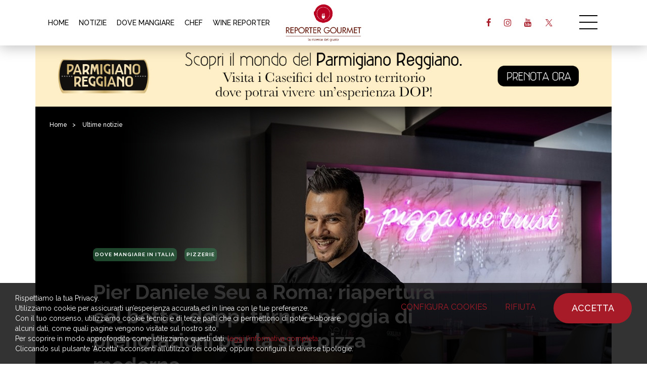

--- FILE ---
content_type: text/html; charset=UTF-8
request_url: https://reportergourmet.com/it/news/2395-pier-daniele-seu-a-roma-riapertura-col-botto-doppi-turni-e-pioggia-di-prenotazioni-per-la-sua-pizza-moderna
body_size: 16481
content:
<!doctype html>
<html>
<head>
<meta charset="utf-8">
<title>Pier Daniele Seu a Roma: riapertura col botto, doppi turni e pioggia di prenotazioni per la sua pizza moderna | Ultime notizie | Reporter Gourmet S.r.l.</title>
<meta name="description" content="La pizzeria Seu Pizza Illuminati è ripartita confermando l’asporto e puntando su più turni e la solita sinfonia di sapori" />
<meta name="keywords" content="" />
<meta name="robots" content="index, follow" />
<meta name="googlebot" content="index, follow" />
<meta name="author" content="Reporter Gourmet S.r.l." />
<meta name="generator" content="EKRA - WCS v.1.7.5" />
<meta name="language" content="it" />


<meta property="og:type" content="website" />
<meta property="og:title" content="Pier Daniele Seu a Roma: riapertura col botto, doppi turni e pioggia di prenotazioni per la sua pizza moderna | Ultime notizie" />
<meta property="og:description" content="La pizzeria Seu Pizza Illuminati è ripartita confermando l’asporto e puntando su più turni e la solita sinfonia di sapori" />
<meta property="og:url" content="https://reportergourmet.com/it/news/2395-pier-daniele-seu-a-roma-riapertura-col-botto-doppi-turni-e-pioggia-di-prenotazioni-per-la-sua-pizza-moderna" />
<meta property="og:image" content="https://reportergourmet.com/upload/news/2395/seu-pizzeria.jpg" />
<meta property="og:image:width" content="970" /> 
<meta property="og:image:height" content="656" />
<meta property="og:image:alt" content="Reporter Gourmet S.r.l." />

<meta name="twitter:card" content="summary">
<meta name="twitter:site" content="@" />
<meta name="twitter:creator" content="@">
<meta name="twitter:url" content="https://reportergourmet.com/it/news/2395-pier-daniele-seu-a-roma-riapertura-col-botto-doppi-turni-e-pioggia-di-prenotazioni-per-la-sua-pizza-moderna">
<meta name="twitter:image" content="https://reportergourmet.com/upload/news/2395/seu-pizzeria.jpg">
<meta name="twitter:title" content="Pier Daniele Seu a Roma: riapertura col botto, doppi turni e pioggia di prenotazioni per la sua pizza moderna | Ultime notizie">
<meta name="twitter:description" content="La pizzeria Seu Pizza Illuminati è ripartita confermando l’asporto e puntando su più turni e la solita sinfonia di sapori">

<meta name="viewport" content="width=device-width,initial-scale=1.0,minimum-scale=1.0,maximum-scale=1.0" />
<meta name="format-detection" content="telephone=no">
<meta http-equiv="imagetoolbar" content="no">
<meta name="SKYPE_TOOLBAR" content="SKYPE_TOOLBAR_PARSER_COMPATIBLE" />

<link rel="shortcut icon" href="/upload/azienda/logo_light/favicon.ico" type="image/x-icon" />


	<link rel="apple-touch-icon" href="/upload/azienda/logo_light/apple-touch-icon.png?r=27675200" />
			<link rel="apple-touch-icon" sizes="57x57" href="/upload/azienda/logo_light/apple-touch-icon-57x57.png?r=1077050" />
			<link rel="apple-touch-icon" sizes="72x72" href="/upload/azienda/logo_light/apple-touch-icon-72x72.png?r=15815207" />
			<link rel="apple-touch-icon" sizes="76x76" href="/upload/azienda/logo_light/apple-touch-icon-76x76.png?r=30248849" />
			<link rel="apple-touch-icon" sizes="114x114" href="/upload/azienda/logo_light/apple-touch-icon-114x114.png?r=59267062" />
			<link rel="apple-touch-icon" sizes="120x120" href="/upload/azienda/logo_light/apple-touch-icon-120x120.png?r=31695462" />
			<link rel="apple-touch-icon" sizes="144x144" href="/upload/azienda/logo_light/apple-touch-icon-144x144.png?r=51696207" />
			<link rel="apple-touch-icon" sizes="152x152" href="/upload/azienda/logo_light/apple-touch-icon-152x152.png?r=89688822" />
			<link rel="apple-touch-icon" sizes="180x180" href="/upload/azienda/logo_light/apple-touch-icon-180x180.png?r=87820685" />
<link rel="stylesheet" href="/css/bootstrap.min.css">
<link rel="stylesheet" href="/css/style.css?1769026078">
<link rel="stylesheet" href="/css/paragrafi.css?1769026078">
<link rel="stylesheet" href="https://cdnjs.cloudflare.com/ajax/libs/fancybox/3.3.4/jquery.fancybox.min.css">

<base href="https://reportergourmet.com/">
<link href="https://maxcdn.bootstrapcdn.com/font-awesome/4.7.0/css/font-awesome.min.css" rel="stylesheet" type="text/css" media="all" />
<link rel="stylesheet" href="/css/wcs.css">
<link rel="stylesheet" href="/css/cookies.css">
<link rel="stylesheet" href="/css/custom.css?1769026078">

<!-- Meta Pixel Code -->
<script>
!function(f,b,e,v,n,t,s)
{if(f.fbq)return;n=f.fbq=function(){n.callMethod?
n.callMethod.apply(n,arguments):n.queue.push(arguments)};
if(!f._fbq)f._fbq=n;n.push=n;n.loaded=!0;n.version='2.0';
n.queue=[];t=b.createElement(e);t.async=!0;
t.src=v;s=b.getElementsByTagName(e)[0];
s.parentNode.insertBefore(t,s)}(window, document,'script',
'https://connect.facebook.net/en_US/fbevents.js');

fbq('consent', 'grant');
fbq('init', '667452465329738');
fbq('track', 'PageView');
</script>
<noscript><img height="1" width="1" style="display:none"
src="https://www.facebook.com/tr?id=667452465329738&ev=PageView&noscript=1"
/></noscript>
<!-- End Meta Pixel Code -->



			<script>
			window.dataLayer = window.dataLayer || [];
			function gtag(){dataLayer.push(arguments);}

			gtag("consent", "default", {
				"analytics_storage": "denied", 
				"ad_storage": "denied", 
				wait_for_update: 1000
			});

			gtag("set", "ads_data_redaction", true);
			</script>
			
<!-- Google tag (gtag.js) -->
<script async src="https://www.googletagmanager.com/gtag/js?id=G-Q25XNNRLNB"></script>
<script>
  window.dataLayer = window.dataLayer || [];
  function gtag(){dataLayer.push(arguments);}
  gtag('js', new Date());

  gtag('config', 'G-Q25XNNRLNB', { client_storage: 'none', 'anonymize_ip': true });
</script>

			<script>
			function deleteCookie(name) {
				document.cookie = name + '=; Path=/; Domain=reportergourmet.com; Expires=Thu, 01 Jan 1970 00:00:01 GMT;';
			}
			
			function deleteAllCookies() {
				var cookies = document.cookie.split(";");
				for(var i=0; i < cookies.length; i++) {
					var equals = cookies[i].indexOf("=");
					var name = equals > -1 ? cookies[i].substr(0, equals) : cookies[i];
					
					deleteCookie(name);
				}
				
			}

			function consentGranted(ca, ct) {
				if (ca=="1") consensoCA="granted";
				else consensoCA="denied";

				if (ct=="1") consensoCT="granted";
				else consensoCT="denied";
				
				if (ct=="1") consensoFB="grant";
				else consensoFB="revoke";

				gtag("consent", "update", {
					"analytics_storage: ": consensoCA,
					"ad_storage": consensoCT
				});
			
						fbq("consent", consensoFB);
					
				if (ca=="0" || ct=="0") {
					deleteAllCookies();
				}
				
				location.reload();
			}
			</script>

	<script type="text/javascript" src="https://maps.googleapis.com/maps/api/js?sensor=false&amp;language=it&amp;libraries=places&amp;key=AIzaSyC4qyaGEgvTuICv5nc3p0_SN28dYY9WIA4"></script>
<script src="https://www.flashb.id/universal/9b59d531-b248-5293-8567-7e2ae16c0b06.js" async data-cfasync="false"></script>
<script type="text/javascript" data-cfasync="false">
  window._hbdbrk = window._hbdbrk || [];
</script>
<script type="text/javascript" src="https://ajax.googleapis.com/ajax/libs/jquery/2.2.0/jquery.min.js"></script>
<!-- tag per recaptcha enterprise -->
<link rel="preconnect" href="https://www.google.com">
<link rel="preconnect" href="https://www.gstatic.com" crossorigin>
</head>
<body>



		
			<header class="rg-header">
				<div class="container">
					
					<!-- menu voci secondarie - solo desktop -->
					
						<nav class="rg-header-horizontal-menu" aria-label=’secondary’>
							<ul>
							<li><a href="/it/"  title="Home">HOME</a></li>
							<li><a href="/it/news"  title="Notizie">NOTIZIE</a></li>
							<li><a href="/it/dove-mangiare-in-italia"  title="Dove Mangiare">DOVE MANGIARE</a></li>
							<li><a href="/it/chef"  title="Chef">CHEF</a></li>
							<li><a href="/it/wine-reporter"  title="Wine Reporter">WINE REPORTER</a></li>
							</ul>
						</nav>			
					<a href="/it/" class="rg-logo" title="Reporter Gourmet S.r.l."></a>

					<div class="rg-header-right">
					
						<!-- link social - solo desktop -->
						
								<ul class="rg-header-social">
												<li><a target="_blank" href="https://facebook.com/119075134842268" class="rg-facebook" title="facebook"><i class="fa fa-facebook" aria-hidden="true"></i></a></li>
												<li><a target="_blank" href="https://instagram.com/reporter_gourmet" class="rg-instagram" title="instagram"><i class="fa fa-instagram" aria-hidden="true"></i></a></li>
												<li><a target="_blank" href="https://www.youtube.com/@reportergourmet505" class="rg-youtube" title="youtube"><i class="fa fa-youtube" aria-hidden="true"></i></a></li>
												<li><a target="_blank" href="https://twitter.com/ReporterGourmet" class="rg-twitter" title="twitter"><i class="fa fa-twitter" aria-hidden="true"></i></a></li>
								</ul>						
						<a href="javascript:void(0);" class="icon-menu-desk" title=""></a>
					</div>
					<div class="clear"></div>
				</div>

				<div class="rg-header-menu-container">
					<a href="javascript:void(0);" class="icon-close-menu-desk" title=""></a>
					<nav class="rg-header-menu" aria-label=’primary’>
						
						<div class="rg-header-menu-search-container">
							<input autocomplete="off" type="text" value="" placeholder="CERCA">
							<a href="javascript:void(0);" class="rg-header-menu-search-icon" title="Cerca"></a>
						</div>
						
												
						<!-- menu voci primarie - desktop e mobile -->
						
							<ul>
								<li><a href="/it/"  title="Home">Home</a></li>
								<li><a href="/it/news"  title="Notizie">Notizie</a></li>
								<li><a href="/it/chef"  title="Chef">Chef</a></li>
								<li><a href="/it/ricette-degli-chef"  title="Ricette">Ricette</a></li>
								<li><a href="/it/dove-mangiare-in-italia"  title="Dove Mangiare">Dove Mangiare</a></li>
								<li><a href="/it/dove-dormire"  title="Dove Dormire">Dove Dormire</a></li>
								<li><a href="/it/prodotti-aziende"  title="Prodotti e Aziende">Prodotti e Aziende</a></li>
								<li><a href="/it/wine-reporter"  title="Wine Reporter">Wine Reporter</a></li>
								<li><a href="/it/maitre-sommelier"  title="Ma&icirc;tre &amp; Sommellier">Ma&icirc;tre e Sommellier</a></li>
								<li><a href="/it/vieni-in-italia-con-me"  title="Vieni in Italia con me">Vieni in Italia con me</a></li>
								<li><a href="/it/vieni-in-viaggio-con-me"  title="Vieni in Viaggio con me">Vieni in Viaggio con me</a></li>
								<li><a href="/it/media-gallery"  title="Media Gallery">Media Gallery</a></li>
								<li><a href="/it/videogallery"  title="Gourmet TV">Gourmet TV</a></li>
							</ul>						
						<!-- link social - solo mobile -->
						
							<div class="menu-social-mobile-container">
								<div class="menu-social-mobile">
									<a target="_blank" href="https://facebook.com/119075134842268" class="rg-facebook" title="facebook"><i class="fa fa-facebook" aria-hidden="true"></i></a>
									<a target="_blank" href="https://instagram.com/reporter_gourmet" class="rg-instagram" title="instagram"><i class="fa fa-instagram" aria-hidden="true"></i></a>
									<a target="_blank" href="https://www.youtube.com/@reportergourmet505" class="rg-youtube" title="youtube"><i class="fa fa-youtube" aria-hidden="true"></i></a>
									<a target="_blank" href="https://www.linkedin.com/company/reporter-gourmet/" class="rg-linkedin" title="linkedin"><i class="fa fa-linkedin" aria-hidden="true"></i></a>
									<a target="_blank" href="https://twitter.com/ReporterGourmet" class="rg-twitter" title="twitter"><i class="fa fa-twitter" aria-hidden="true"></i></a>
								</div>
							</div>						
						<!-- link libgua -->
						
							<div class="rg-lang">
									<a href="/it/news/2395-pier-daniele-seu-a-roma-riapertura-col-botto-doppi-turni-e-pioggia-di-prenotazioni-per-la-sua-pizza-moderna" class="rg-current-lang" title="Italiano">Italiano</a><span>|</span>
									<a href="/en/news/"  title="English">English</a>
								<div class="clear"></div>
							</div>						
					</nav>
				</div>

			</header>
		
		
				
		
			<div class="container banner-top-cms_news_2395 desk-banner topbannerhero" id_banner="269" id_campagna="41" id_template="3" template="Banner Hero Desktop" urlCorrelato="" tipologiaContenutoCorrelato="">
				<div class="row">
					<div class="col-md-12">
						<a class="banner-top" href="https://www.parmigianoreggiano.com/it/caseifici-prenota-una-visita" target="_blank" title="Parmigiano - Settembre 2025">
							
	<picture>
	<img loading="lazy" src="/upload/advertising/41/1512x160_2025-09-10_15-11-54.jpg" alt="1512x160 2025 09 10 15 11 54" title="1512x160 2025 09 10 15 11 54">
	</picture>
						</a>
					</div>
				</div>
			</div>
			<div class="container banner-top-cms_news_2395 mob-banner topbannerhero" id_banner="274" id_campagna="41" id_template="9" template="Banner Hero Mobile" urlCorrelato="" tipologiaContenutoCorrelato="">
				<div class="row">
					<div class="col-md-12">
						<a class="banner-top" href="https://www.parmigianoreggiano.com/it/caseifici-prenota-una-visita" target="_blank" title="Parmigiano - Settembre 2025">
							
	<picture>
	<img loading="lazy" src="/upload/advertising/41/970x250_2025-09-10_15-11-40_2025-09-10_15-13-35.jpg" alt="970x250 2025 09 10 15 11 40" title="970x250 2025 09 10 15 11 40">
	</picture>
						</a>
					</div>
				</div>
			</div>		
				
				
		<script>
		$(document).ready(function(){
			// scroll top - solo mobile
			$('.rg-btn-top').on("click",function(){
				$("html, body").animate({ scrollTop: 0 }, "slow");
				return false;
			});

			// open menu desktop
			$('.icon-menu-desk').on("click",function(){
				$('.rg-header-menu-container').addClass('show');
				$('html,body').addClass('fixed');
			});

			// close menu desktop
			$('.icon-close-menu-desk').on("click",function(){
				$('.rg-header-menu-container').removeClass('show');
				$('html,body').removeClass('fixed');
			});
			
							// carosello skin
				$('.slik-banner-skin').slick({
					arrows: false,
					slidesToShow: 1,
					infinite: false,
					dots: true,
					swipeToSlide: true,
					adaptiveHeight: false, 
					centerMode: false
				});
					});
		</script>
	<article itemscope itemtype="https://schema.org/Article">
	
				
			<div class="container container-hero-dettaglio-articolo">
				<div class="row">
					<div class="col-md-12">
						<div class="hero-dettaglio-articolo ">

							<div class="breadcrumbs">
	<p>
		<a href="/it/" title="Homepage | Reporter Gourmet S.r.l.">Home</a><span>></span> 
					
		
					<a href="/it/news" title="Ultime notizie">Ultime notizie</a><span>></span>		
			</p>	
</div>
							<div class="content">
								<div class="content-left">

									
												<a href="/it/news/cat-dove-mangiare-in-italia" class="tag notizie" title="Dove mangiare in Italia">Dove mangiare in Italia</a>
												<a href="/it/news/cat-pizzerie" class="tag notizie" title="Pizzerie">Pizzerie</a>									
									<header>
										<h1>Pier Daniele Seu a Roma: riapertura col botto, doppi turni e pioggia di prenotazioni per la sua pizza moderna</h1>
									</header>
									
																				<span class="p">di: </span>
											<address>
												<a href="/it/autori/47-luca-sessa" title="Luca Sessa">
													<strong>Luca Sessa</strong>
												</a>
											</address>
																				
																			<span> | </span>
																		
																			<time pubdate datetime="2020-06-10T00:00-00:00">10 Giugno 2020</time>
																		
									<div class="clear"></div>
									
									<div class="social-share">
										<p>Condividi:</p>
										
																				<a target="_blank" href="https://www.facebook.com/sharer/sharer.php?u=https://reportergourmet.com/it/news/2395-pier-daniele-seu-a-roma-riapertura-col-botto-doppi-turni-e-pioggia-di-prenotazioni-per-la-sua-pizza-moderna" class="facebook" title="Condividi Facebook"></a>
										<a target="_blank" href="https://twitter.com/intent/tweet?text=La pizzeria Seu Pizza Illuminati è ripartita confermando l’asporto e puntando su più turni e la solita sinfonia di sapori&url=https://reportergourmet.com/it/news/2395-pier-daniele-seu-a-roma-riapertura-col-botto-doppi-turni-e-pioggia-di-prenotazioni-per-la-sua-pizza-moderna" class="twitter" title="Condividi Twitter"></a>
										<div class="clear"></div>
									</div>
									
								</div>
							</div>

														
							<div class="picture-bg">
								
	<picture>
		<source media="(max-width: 767px)" srcset="/upload/news/2395/s_seu-pizzeria.jpg">
		<source media="(max-width: 1199px)" srcset="/upload/news/2395/t_seu-pizzeria.jpg">
	<img loading="lazy" src="/upload/news/2395/d_seu-pizzeria.jpg" alt="seu pizzeria" title="Seu pizzeria">
	</picture>								
								<div class="gradient-left"></div>
								<div class="gradient-bottom"></div>
							</div>
							
														
						</div>
					</div>
				</div>
			</div>
		
			
		<div class="article-content">
			
			<div class="container" style="" >
				<div class="container" style="">
					<div class="row">
						<div class="col-md-3"></div>
						<div class="col-md-6">
							<div class="blk-txt">
							 
							 
							<div class="colonna-1"><h2><i>La pizzeria Seu Pizza Illuminati è ripartita confermando l’asporto e puntando su più turni per l'elevato numero di prenotazioni, con la solita sinfonia di sapori.</i></h2></div> 
							</div>
							<div class="blk-txt">
							 
							 
							<div class="colonna-1"><h3>La Storia</h3><strong>Si può smettere d'aver paura? Probabilmente sì, a leggere i numeri.</strong> Sicuramente sì, a leggere il nostro stato d'animo. Occorre tornare nei luoghi del cuore e dello stare bene, dobbiamo respirare, ridere e sorridere, mangiare e ricominciare a progettare. Una esigenza comune per adulti e bambini, per chi ha vissuto le difficoltà emotive, logistiche e economiche scandite dall’emergenza e ora vuole riacquistare, un pezzo alla volta, la libertà che caratterizza la nostra quotidianità. Come fare questo? Tornando ad esempio a pranzare e cenare fuori casa, dopo mesi di impasti e ricerca affannosa del lievito, per apprezzare i piatti a cui siamo affezionati o le nuove idee nate e sviluppate nel periodo trascorso in casa da chef, pizzaioli e pasticceri.<br /><br /><img class="aligncenter size-full wp-image-175294" src="/upload/multimedia/1-ADL-5553.jpg" alt="" width="970" height="647" /> <img class="aligncenter size-full wp-image-175296" src="/upload/multimedia/2-ADL-2440.jpg" alt="" width="970" height="647" /><br /><strong>Nel mio caso normalità fa rima con pizza, e pizza con Seu Pizza Illuminati.</strong> Il locale di Pier Daniele Seu e di sua moglie Valeria Zuppardo è divenuto in un paio d’anni il riferimento per chi ama impasti di qualità e un interessante lavoro di ricerca che permette di affiancare ai sapori classici alcune moderne ed intriganti soluzioni gastronomiche. Dopo la chiusura forzata Seu è tornato, con tanto di mascherina brandizzata (nel suo stile) e meno tavoli ma non meno clienti, che affollano i due turni ora previsti e contraddistinti dalle norme di sicurezza del caso.<br /><br /><img class="aligncenter size-full wp-image-175298" src="/upload/multimedia/3-1160492-1882917028535771-4142575602865537024-n.jpg" alt="" width="970" height="695" /> <img class="aligncenter size-full wp-image-175300" src="/upload/multimedia/4Cattura-copia.jpg" alt="" width="970" height="583" /><br />La giovane coppia, protagonista di un interessante percorso professionale partito dal Mercato Centrale e giunto (per ora) fino a Dubai, ha riacceso le luci della propria ammiraglia per riportare il sorriso sul volto degli affezionati clienti. <strong>Una riapertura di cui gli amanti della pizza sentivano l’esigenza</strong>, per tornare a gustare la pizza “moderna” di Seu, una tipologia in grande sviluppo negli ultimi anni, non solo nella capitale, e che riscuote sempre maggiori consensi negli appassionati e negli addetti ai lavori. Dovendo tener conto delle nuove disposizioni in fatto di sicurezza, poteva esserci il pericolo di imbattersi in un locale stravolto, ma la mia prima visita dopo la quarantena mi ha permesso di riscontrare con grande sollievo che ogni cosa era dove l’avevo lasciata: i profumi, i sorrisi, la convivialità.<br/><br/><h3>La Pizzeria</h3>Cambiare senza snaturare, seguire regole e disposizioni senza perdere la capacità di saper accogliere: <strong>gli accorgimenti apportati in sala per la riapertura sono evidenti</strong>, dal termo scanner all’entrata al distanziamento tra i tavoli che regalano spazi inusuali in un locale caratterizzato sin dalla sua inaugurazione dal piacevole affollamento di clienti. Il menu è plastificato, i camerieri hanno guanti e mascherina ma riescono a far percepire i loro sorrisi, la disponibilità e la cura sono le solite. Liberarsi dei timori è facile perché l’armonia, uno dei punti di forza del team di Pier Daniele e Valeria, consente di rendere piacevole anche un ambiente indubbiamente diverso per chi lo conosceva da tempo.<br /><br /><img class="aligncenter size-full wp-image-175302" src="/upload/multimedia/5-Seu-Pizza-Illuminati.jpg" alt="" width="970" height="647" /> <img class="aligncenter size-full wp-image-175304" src="/upload/multimedia/6-1_2023-05-03_22-24-06.jpg" alt="" width="970" height="637" /><br /><strong>I ritmi al forno sono sempre gli stessi</strong>, perché anche se il servizio su turni ha spalmato i clienti in un intervallo di tempo più ampio, l’asporto, introdotto nel periodo della quarantena e ora confermato dopo il successo certificato dai numeri, rende continua la produzione di pizze, al solito cotte in forno ed in molti casi terminate al pass con gli ingredienti preparati in cucina da Seu. Il locale è vivo, i clienti affezionati e i nuovi “curiosi” hanno tempestato di chiamate sin dal primo giorno di riapertura, una ulteriore conferma della validità del lavoro svolto prima del periodo dell’emergenza. Il ritorno ad una vivace normalità atteso da tutto lo staff e da chi apprezza la pizza di Pier Daniele Seu.<br/><br/><h3>I Piatti</h3><strong>Il mio rapporto con le pizzerie in età adolescenziale era caratterizzato da un pasto consumo in rapidità</strong> e quasi sempre uguale nella sua struttura: fritto, pizza e bibita. Le moderne pizzerie hanno modificato le nostre abitudini e ora in molti locali di concezione moderna la cena è per certi versi comparabile all’esperienza gastronomica in un ristorante. Ma la netto di questa evoluzione, ho conservato un punto fermo: la scelta dei piatti. Parto sempre dai fritti, e <strong>da Seu Pizza Illuminati l’offerta cambia spesso grazie alla continua ricerca di nuovi sapori</strong>. Questa volta ho optato per un Supplì classico, ottimo per la qualità della frittura, per l’umidità interna e per il sapore nel suo complesso e un Lingotto con carciofo alla romana, un vero e proprio confetto dal cuore inebriante.<br /><br /> <img class="wp-image-175306 size-large" src="/upload/multimedia/7-Assoluto-di-cipolla-683x1024.jpg" alt="" width="683" height="1024" /> <div class="didascalia">Assoluto di cipolla</div><br/><br /><br /> <img class="wp-image-175308 size-large" src="/upload/multimedia/8-Come-una-crespella-683x1024.jpg" alt="" width="683" height="1024" /> <div class="didascalia">Come una crespella</div><br/><br /><br /><strong>La carta delle pizze è quasi sempre suddivisa in categorie: le classiche, le classiche di Seu e le stagionali.</strong> Tante proposte nuove meritavano uno sforzo da parte di palato e stomaco e quindi deciso di iniziare un vero e proprio percorso gustativo con la Pollo e peperoni, il cui nome promette angoli da smussare e piacevole rozzezza, e invece conquista per l'inaspettata eleganza. In particolare sorprende la parte aromatica e olfattiva dei peperoni, in tuffo nell’estate. Si prosegue con l’Assoluto di Melenzana, una sorta di umami della felicità, un concentrato di sapore davvero incredibile per equilibrio e intensità.<br /><br /> <img class="wp-image-175310 size-large" src="/upload/multimedia/9-Origini-683x1024.jpg" alt="" width="683" height="1024" /> <div class="didascalia">Origini</div><br/><br /><br /> <img class="wp-image-175312 size-large" src="/upload/multimedia/10-Assoluto-di-carciofi-683x1024.jpg" alt="" width="683" height="1024" /> <div class="didascalia">Assoluto di carciofi</div><br/><br /><br />Si arriva quindi ai “giochi”, alla ricerca di nuove soluzioni, una costante di Pier Daniele: prima l’Innominata, una versione gourmet per portare in tavola la kriptonite d'ogni pizzaiolo (l'ananas) attraverso l’utilizzo della tecnica, un esperimento a mio avviso riuscito; quindi la Pescarita, un gioco di prestigio che trasforma la pesca in altro grazie alla fermentazione. In questo caso probabilmente serve bilanciare un po’ l’acidità ma parliamo di una pizza da provare.<br /><br /> <img class="wp-image-175316 size-large" src="/upload/multimedia/11-Puntarelle-e-Alici-683x1024.jpg" alt="" width="683" height="1024" /> <div class="didascalia">Puntarelle e Alici</div><br/><br /><br /> <img class="wp-image-175314 size-large" src="/upload/multimedia/11-Pizza-dolce-Raffaello-683x1024.jpg" alt="" width="683" height="1024" /> <div class="didascalia">Pizza dolce Raffaello</div><br/><br /><br />La chiusura è affidata ad un marchio di fabbrica di Seu, la pizza dolce: questa volta opto per la Fior di Fragola, farcita con un riuscito connubio di sapore tra le fragole in osmosi e la crema di ricotta, il tutto completato da un velo di zucchero che diviene caramello grazie alla cottura in forno e far venir voglia di finirla tutta, da solo.<br/><br/><h3>Indirizzo</h3>Pizzeria Seu Illuminati<br /><br />Via Angelo Bargoni, 10 - 18, 00153 Roma RM<br /><br />Tel. +39 <a href="https://www.google.com/search?q=pizzeria+seu+illuminati&oq=pizzeri&aqs=chrome.0.69i59j69i57j0l3j69i60l2j69i61.993j0j7&sourceid=chrome&ie=UTF-8">06 588 3384</a><br /><br /><a href="https://seu-pizza-illuminati.business.site/" target="_blank" rel="noopener">Il sito web</a><br/><br/></div> 
							</div></div>
						<div class="col-md-3"></div>
					</div>
				</div>
			</div>		</div>
		
		
			<script>
			$( "article" ).each(function(){
				var index = $(this);
				var indexChildren = index.find(".article-content .blk-txt").first();
				//alert(index.find( ".desk-banner" ).length);
				if(index.find( ".desk-banner" ).length == 0)
					$('<div class="banner banner1-cms_news_2395 desk-banner" id_banner="285" id_campagna="44" id_template="4" template="Banner Paragrafi Top Desktop" urlCorrelato="" tipologiaContenutoCorrelato=""> <a href="https://www.mediagourmet.it/" target="_blank" title="MG - Gif Animata"> <picture> <img loading="lazy" src="/upload/advertising/44/MG-Banner-970x250.gif" alt="MG Banner 970x250" title="MG Banner 970x250"> </picture> </a> </div>').insertAfter( indexChildren );
			})
			
			</script>
			<script>
			$( "article" ).each(function(){
				var index = $(this);
				var indexChildren = index.find(".article-content .blk-txt").first();
				//alert(index.find( ".mob-banner" ).length);
				if(index.find( ".mob-banner" ).length == 0)
					$('<div class="banner banner1-cms_news_2395 mob-banner" id_banner="284" id_campagna="44" id_template="10" template="Banner Paragrafi Top Mobile" urlCorrelato="" tipologiaContenutoCorrelato=""> <a href="https://www.mediagourmet.it/" target="_blank" title="MG - Gif Animata"> <picture> <img loading="lazy" src="/upload/advertising/44/MG-Banner-300x250.gif" alt="MG Banner 300x250" title="MG Banner 300x250"> </picture> </a> </div>').insertAfter( indexChildren );
			})
			
			</script>	
	</article>
	
	
			<div class="container">
				<div class="row">
					<div class="col-md-3"></div>
					<div class="col-md-6">
						<div class="banner banner2cms_news_2395 desk-banner " id_banner="282" id_campagna="44" id_template="5" template="Banner Paragrafi Bottom Desktop" urlCorrelato="" tipologiaContenutoCorrelato="">
							<a href="https://www.mediagourmet.it/" target="_blank" title="MG - Gif Animata">
								
	<picture>
	<img loading="lazy" src="/upload/advertising/44/MG-Banner-970x250_2025-10-06_21-46-51.gif" alt="MG Banner 970x250" title="MG Banner 970x250">
	</picture>
							</a>
						</div>
					</div>
					<div class="col-md-3"></div>
				</div>
			</div>
			<div class="container">
				<div class="row">
					<div class="col-md-3"></div>
					<div class="col-md-6">
						<div class="banner banner2cms_news_2395 mob-banner " id_banner="283" id_campagna="44" id_template="11" template="Banner Paragrafi Bottom Mobile" urlCorrelato="" tipologiaContenutoCorrelato="">
							<a href="https://www.mediagourmet.it/" target="_blank" title="MG - Gif Animata">
								
	<picture>
	<img loading="lazy" src="/upload/advertising/44/MG-Banner-300x100.gif" alt="MG Banner 300x100" title="MG Banner 300x100">
	</picture>
							</a>
						</div>
					</div>
					<div class="col-md-3"></div>
				</div>
			</div>
	
	<div class="full-container carosello-ultime-notizie ">

		<div class="blk-txt">
			<h2>Ultime notizie</h2>
			<a href="it/news" class="mostra-tutto" title="Ultime notizie">mostra tutto</a>
		</div>

		<div class="carosello-ultime-notizie-container">
			<ul class="slick-ultime-notizie">
			
							
					<li class="">
						<div class="carosello-content">
							<a href="/it/news/9664-cortile-spirito-santo-la-prima-stella-michelin-di-siracusa-il-talento-di-giuseppe-torrisi" class="carosello-immagine-container" title="Cortile Spirito Santo, la prima stella Michelin di Siracusa: il talento di Giuseppe Torrisi">
								<div class="carosello-immagine">
									
	<picture>
		<source media="(max-width: 767px)" srcset="/upload/news/9664/ultimi_s_cortile-spirito-santo-4.jpg">
		<source media="(max-width: 1199px)" srcset="/upload/news/9664/ultimi_t_cortile-spirito-santo-4.jpg">
	<img loading="lazy" src="/upload/news/9664/ultimi_d_cortile-spirito-santo-4.jpg" alt="cortile spirito santo 4" title="Cortile spirito santo 4">
	</picture>								</div>
							</a>
							<div class="carosello-contenuti-container">
																	<a href="/it/news/cat-ristoranti-di-tendenza" class="tag ultime-notizie" title="Ristoranti di tendenza">Ristoranti di tendenza</a>
																			
																	<div class="data">
										<p>
										21 Gennaio 2026										</p>
									</div>
													
								<div class="titolo">
									<h3>
									<a href="/it/news/9664-cortile-spirito-santo-la-prima-stella-michelin-di-siracusa-il-talento-di-giuseppe-torrisi" title="Cortile Spirito Santo, la prima stella Michelin di Siracusa: il talento di Giuseppe Torrisi">
									Cortile Spirito Santo, la prima stella Michelin di Siracusa: il talento di Giuseppe Torrisi									</a>
									</h3>
								</div>
								
							</div>
						</div>
						
						<a href="/it/news/9664-cortile-spirito-santo-la-prima-stella-michelin-di-siracusa-il-talento-di-giuseppe-torrisi" class="more" title="Cortile Spirito Santo, la prima stella Michelin di Siracusa: il talento di Giuseppe Torrisi">leggi</a>
						
					</li>
				
							
					<li class="">
						<div class="carosello-content">
							<a href="/it/news/9662-la-nuova-sfida-di-attimi-by-odd-a-bologna-solo-4-coperti-solo-a-cena-e-con-un-solo-menu" class="carosello-immagine-container" title="La nuova sfida di Attimi by ODD a Bologna: solo 4 coperti, solo a cena e con un solo menu">
								<div class="carosello-immagine">
									
	<picture>
		<source media="(max-width: 767px)" srcset="/upload/news/9662/ultimi_s_chef-s-table.jpg">
		<source media="(max-width: 1199px)" srcset="/upload/news/9662/ultimi_t_chef-s-table.jpg">
	<img loading="lazy" src="/upload/news/9662/ultimi_d_chef-s-table.jpg" alt="chef s table" title="Chef s table">
	</picture>								</div>
							</a>
							<div class="carosello-contenuti-container">
																	<a href="/it/news/cat-ristoranti-di-tendenza" class="tag ultime-notizie" title="Ristoranti di tendenza">Ristoranti di tendenza</a>
																			
																	<div class="data">
										<p>
										20 Gennaio 2026										</p>
									</div>
													
								<div class="titolo">
									<h3>
									<a href="/it/news/9662-la-nuova-sfida-di-attimi-by-odd-a-bologna-solo-4-coperti-solo-a-cena-e-con-un-solo-menu" title="La nuova sfida di Attimi by ODD a Bologna: solo 4 coperti, solo a cena e con un solo menu">
									La nuova sfida di Attimi by ODD a Bologna: solo 4 coperti, solo a cena e con un solo menu									</a>
									</h3>
								</div>
								
							</div>
						</div>
						
						<a href="/it/news/9662-la-nuova-sfida-di-attimi-by-odd-a-bologna-solo-4-coperti-solo-a-cena-e-con-un-solo-menu" class="more" title="La nuova sfida di Attimi by ODD a Bologna: solo 4 coperti, solo a cena e con un solo menu">leggi</a>
						
					</li>
				
							
					<li class="">
						<div class="carosello-content">
							<a href="/it/news/9661-osteria-della-pista-da-locanda-del-1875-ad-albergo-di-famiglia-fra-i-piu-antichi-in-lombardia" class="carosello-immagine-container" title="Osteria della Pista: da locanda del 1875 ad albergo di famiglia fra i pi&ugrave; antichi in Lombardia">
								<div class="carosello-immagine">
									
	<picture>
		<source media="(max-width: 767px)" srcset="/upload/news/9661/ultimi_s_osteria-della-pista-team-88.jpg">
		<source media="(max-width: 1199px)" srcset="/upload/news/9661/ultimi_t_osteria-della-pista-team-88.jpg">
	<img loading="lazy" src="/upload/news/9661/ultimi_d_osteria-della-pista-team-88.jpg" alt="osteria della pista team 88" title="Osteria della pista team 88">
	</picture>								</div>
							</a>
							<div class="carosello-contenuti-container">
																	<a href="/it/news/cat-hotel" class="tag ultime-notizie" title="Hotel">Hotel</a>
																			
																	<div class="data">
										<p>
										20 Gennaio 2026										</p>
									</div>
													
								<div class="titolo">
									<h3>
									<a href="/it/news/9661-osteria-della-pista-da-locanda-del-1875-ad-albergo-di-famiglia-fra-i-piu-antichi-in-lombardia" title="Osteria della Pista: da locanda del 1875 ad albergo di famiglia fra i pi&ugrave; antichi in Lombardia">
									Osteria della Pista: da locanda del 1875 ad albergo di famiglia fra i pi&ugrave; antichi in Lombardia									</a>
									</h3>
								</div>
								
							</div>
						</div>
						
						<a href="/it/news/9661-osteria-della-pista-da-locanda-del-1875-ad-albergo-di-famiglia-fra-i-piu-antichi-in-lombardia" class="more" title="Osteria della Pista: da locanda del 1875 ad albergo di famiglia fra i pi&ugrave; antichi in Lombardia">leggi</a>
						
					</li>
				
							
					<li class="">
						<div class="carosello-content">
							<a href="/it/news/9660-il-noma-va-a-los-angeles-rene-redzepi-1500-dollari-di-menu-ma-cene-gratis-per-gli-under-25" class="carosello-immagine-container" title="Il Noma va a Los Angeles! Ren&eacute; Redzepi: &ldquo;1500 dollari di menu, ma cene gratis per gli under 25&rdquo;">
								<div class="carosello-immagine">
									
	<picture>
		<source media="(max-width: 767px)" srcset="/upload/news/9660/ultimi_s_copertina-noma-la.jpg">
		<source media="(max-width: 1199px)" srcset="/upload/news/9660/ultimi_t_copertina-noma-la.jpg">
	<img loading="lazy" src="/upload/news/9660/ultimi_d_copertina-noma-la.jpg" alt="copertina noma la" title="Copertina noma la">
	</picture>								</div>
							</a>
							<div class="carosello-contenuti-container">
																	<a href="/it/news/cat-attualit&agrave;-enogastronomica" class="tag ultime-notizie" title="Attualit&agrave; enogastronomica">Attualit&agrave; enogastronomica</a>
																			
																	<div class="data">
										<p>
										20 Gennaio 2026										</p>
									</div>
													
								<div class="titolo">
									<h3>
									<a href="/it/news/9660-il-noma-va-a-los-angeles-rene-redzepi-1500-dollari-di-menu-ma-cene-gratis-per-gli-under-25" title="Il Noma va a Los Angeles! Ren&eacute; Redzepi: &ldquo;1500 dollari di menu, ma cene gratis per gli under 25&rdquo;">
									Il Noma va a Los Angeles! Ren&eacute; Redzepi: &ldquo;1500 dollari di menu, ma cene gratis per gli under 25&rdquo;									</a>
									</h3>
								</div>
								
							</div>
						</div>
						
						<a href="/it/news/9660-il-noma-va-a-los-angeles-rene-redzepi-1500-dollari-di-menu-ma-cene-gratis-per-gli-under-25" class="more" title="Il Noma va a Los Angeles! Ren&eacute; Redzepi: &ldquo;1500 dollari di menu, ma cene gratis per gli under 25&rdquo;">leggi</a>
						
					</li>
				
							
					<li class="">
						<div class="carosello-content">
							<a href="/it/news/9658-periko-ortega-dal-forno-del-nonno-a-chef-stellato-a-45-anni-la-mia-svolta" class="carosello-immagine-container" title="Periko Ortega, dal forno del nonno a chef stellato a 45 anni: &ldquo;La mia svolta&rdquo;">
								<div class="carosello-immagine">
									
	<picture>
		<source media="(max-width: 767px)" srcset="/upload/news/9658/ultimi_s_periko-ortega.jpg">
		<source media="(max-width: 1199px)" srcset="/upload/news/9658/ultimi_t_periko-ortega.jpg">
	<img loading="lazy" src="/upload/news/9658/ultimi_d_periko-ortega.jpg" alt="periko ortega" title="Periko ortega">
	</picture>								</div>
							</a>
							<div class="carosello-contenuti-container">
																	<a href="/it/news/cat-trendy-restaurants" class="tag ultime-notizie" title="Trendy Restaurants">Trendy Restaurants</a>
																			
																	<div class="data">
										<p>
										19 Gennaio 2026										</p>
									</div>
													
								<div class="titolo">
									<h3>
									<a href="/it/news/9658-periko-ortega-dal-forno-del-nonno-a-chef-stellato-a-45-anni-la-mia-svolta" title="Periko Ortega, dal forno del nonno a chef stellato a 45 anni: &ldquo;La mia svolta&rdquo;">
									Periko Ortega, dal forno del nonno a chef stellato a 45 anni: &ldquo;La mia svolta&rdquo;									</a>
									</h3>
								</div>
								
							</div>
						</div>
						
						<a href="/it/news/9658-periko-ortega-dal-forno-del-nonno-a-chef-stellato-a-45-anni-la-mia-svolta" class="more" title="Periko Ortega, dal forno del nonno a chef stellato a 45 anni: &ldquo;La mia svolta&rdquo;">leggi</a>
						
					</li>
				
							
					<li class="">
						<div class="carosello-content">
							<a href="/it/news/9657-suzette-gresham-da-acquerello-chi-e-la-chef-fra-le-prime-bistellate-al-mondo" class="carosello-immagine-container" title="Suzette Gresham da Acquerello: chi &egrave; la chef fra le prime bistellate al mondo">
								<div class="carosello-immagine">
									
	<picture>
		<source media="(max-width: 767px)" srcset="/upload/news/9657/ultimi_s_SUZETT1.jpg">
		<source media="(max-width: 1199px)" srcset="/upload/news/9657/ultimi_t_SUZETT1.jpg">
	<img loading="lazy" src="/upload/news/9657/ultimi_d_SUZETT1.jpg" alt="SUZETT1" title="SUZETT1">
	</picture>								</div>
							</a>
							<div class="carosello-contenuti-container">
																	<a href="/it/news/cat-world-top" class="tag ultime-notizie" title="World top">World top</a>
																			
																	<div class="data">
										<p>
										19 Gennaio 2026										</p>
									</div>
													
								<div class="titolo">
									<h3>
									<a href="/it/news/9657-suzette-gresham-da-acquerello-chi-e-la-chef-fra-le-prime-bistellate-al-mondo" title="Suzette Gresham da Acquerello: chi &egrave; la chef fra le prime bistellate al mondo">
									Suzette Gresham da Acquerello: chi &egrave; la chef fra le prime bistellate al mondo									</a>
									</h3>
								</div>
								
							</div>
						</div>
						
						<a href="/it/news/9657-suzette-gresham-da-acquerello-chi-e-la-chef-fra-le-prime-bistellate-al-mondo" class="more" title="Suzette Gresham da Acquerello: chi &egrave; la chef fra le prime bistellate al mondo">leggi</a>
						
					</li>
				
							
					<li class="">
						<div class="carosello-content">
							<a href="/it/news/9655-ana-ro-non-penso-alla-fama-ma-a-cucinare-hia-franko-dove-il-fine-dining-smette-di-esibirsi" class="carosello-immagine-container" title="Ana Ro&scaron;: &ldquo;Non penso alla fama, ma a cucinare&rdquo;. Hi&scaron;a Franko, dove il fine dining smette di esibirsi">
								<div class="carosello-immagine">
									
	<picture>
		<source media="(max-width: 767px)" srcset="/upload/news/9655/ultimi_s_1000141415.jpg">
		<source media="(max-width: 1199px)" srcset="/upload/news/9655/ultimi_t_1000141415.jpg">
	<img loading="lazy" src="/upload/news/9655/ultimi_d_1000141415.jpg" alt="1000141415" title="1000141415">
	</picture>								</div>
							</a>
							<div class="carosello-contenuti-container">
																	<a href="/it/news/cat-world-top" class="tag ultime-notizie" title="World top">World top</a>
																			
																	<div class="data">
										<p>
										19 Gennaio 2026										</p>
									</div>
													
								<div class="titolo">
									<h3>
									<a href="/it/news/9655-ana-ro-non-penso-alla-fama-ma-a-cucinare-hia-franko-dove-il-fine-dining-smette-di-esibirsi" title="Ana Ro&scaron;: &ldquo;Non penso alla fama, ma a cucinare&rdquo;. Hi&scaron;a Franko, dove il fine dining smette di esibirsi">
									Ana Ro&scaron;: &ldquo;Non penso alla fama, ma a cucinare&rdquo;. Hi&scaron;a Franko, dove il fine dining smette di esibirsi									</a>
									</h3>
								</div>
								
							</div>
						</div>
						
						<a href="/it/news/9655-ana-ro-non-penso-alla-fama-ma-a-cucinare-hia-franko-dove-il-fine-dining-smette-di-esibirsi" class="more" title="Ana Ro&scaron;: &ldquo;Non penso alla fama, ma a cucinare&rdquo;. Hi&scaron;a Franko, dove il fine dining smette di esibirsi">leggi</a>
						
					</li>
				
							
					<li class="">
						<div class="carosello-content">
							<a href="/it/news/9663-ravioli-ripieni-di-sorprese-il-primo-goloso-e-creativo-con-la-patata-di-bologna-dop" class="carosello-immagine-container" title="Ravioli ripieni di sorprese: il primo goloso e creativo con La Patata di Bologna D.O.P.">
								<div class="carosello-immagine">
									
	<picture>
		<source media="(max-width: 767px)" srcset="/upload/news/9663/ultimi_s_Desktop-04012026.jpg">
		<source media="(max-width: 1199px)" srcset="/upload/news/9663/ultimi_t_Desktop-04012026.jpg">
	<img loading="lazy" src="/upload/news/9663/ultimi_d_Desktop-04012026.jpg" alt="Desktop 04012026" title="Desktop 04012026">
	</picture>								</div>
							</a>
							<div class="carosello-contenuti-container">
																	<a href="/it/news/cat-ricette-degli-chef" class="tag ultime-notizie" title="Ricette degli chef">Ricette degli chef</a>
																			
																	<div class="data">
										<p>
										18 Gennaio 2026										</p>
									</div>
													
								<div class="titolo">
									<h3>
									<a href="/it/news/9663-ravioli-ripieni-di-sorprese-il-primo-goloso-e-creativo-con-la-patata-di-bologna-dop" title="Ravioli ripieni di sorprese: il primo goloso e creativo con La Patata di Bologna D.O.P.">
									Ravioli ripieni di sorprese: il primo goloso e creativo con La Patata di Bologna D.O.P.									</a>
									</h3>
								</div>
								
							</div>
						</div>
						
						<a href="/it/news/9663-ravioli-ripieni-di-sorprese-il-primo-goloso-e-creativo-con-la-patata-di-bologna-dop" class="more" title="Ravioli ripieni di sorprese: il primo goloso e creativo con La Patata di Bologna D.O.P.">leggi</a>
						
					</li>
				
							
					<li class="">
						<div class="carosello-content">
							<a href="/it/news/9656-francia-il-ristorante-di-dior-manda-a-casa-il-top-chef-accusato-di-violenza-di-genere" class="carosello-immagine-container" title="Francia: il ristorante di Dior manda a casa il top chef accusato di violenza di genere">
								<div class="carosello-immagine">
									
	<picture>
		<source media="(max-width: 767px)" srcset="/upload/news/9656/ultimi_s_Christian-Dior-Jean-Imbert.jpg">
		<source media="(max-width: 1199px)" srcset="/upload/news/9656/ultimi_t_Christian-Dior-Jean-Imbert.jpg">
	<img loading="lazy" src="/upload/news/9656/ultimi_d_Christian-Dior-Jean-Imbert.jpg" alt="Christian Dior Jean Imbert" title="Christian Dior Jean Imbert">
	</picture>								</div>
							</a>
							<div class="carosello-contenuti-container">
																	<a href="/it/news/cat-attualit&agrave;-enogastronomica" class="tag ultime-notizie" title="Attualit&agrave; enogastronomica">Attualit&agrave; enogastronomica</a>
																			
																	<div class="data">
										<p>
										17 Gennaio 2026										</p>
									</div>
													
								<div class="titolo">
									<h3>
									<a href="/it/news/9656-francia-il-ristorante-di-dior-manda-a-casa-il-top-chef-accusato-di-violenza-di-genere" title="Francia: il ristorante di Dior manda a casa il top chef accusato di violenza di genere">
									Francia: il ristorante di Dior manda a casa il top chef accusato di violenza di genere									</a>
									</h3>
								</div>
								
							</div>
						</div>
						
						<a href="/it/news/9656-francia-il-ristorante-di-dior-manda-a-casa-il-top-chef-accusato-di-violenza-di-genere" class="more" title="Francia: il ristorante di Dior manda a casa il top chef accusato di violenza di genere">leggi</a>
						
					</li>
				
							
					<li class="">
						<div class="carosello-content">
							<a href="/it/news/9654-verso-milano-cortina-2026-lincontro-sulla-cultura-gastronomica-nello-sport" class="carosello-immagine-container" title="Verso Milano-Cortina 2026: l&rsquo;incontro sulla cultura gastronomica nello sport">
								<div class="carosello-immagine">
									
	<picture>
		<source media="(max-width: 767px)" srcset="/upload/news/9654/ultimi_s_Nuova-copertina-sito_2026-01-16_22-48-59.jpg">
		<source media="(max-width: 1199px)" srcset="/upload/news/9654/ultimi_t_Nuova-copertina-sito_2026-01-16_22-48-59.jpg">
	<img loading="lazy" src="/upload/news/9654/ultimi_d_Nuova-copertina-sito_2026-01-16_22-48-59.jpg" alt="Nuova copertina sito 2026 01 16 22 48 59" title="Nuova copertina sito 2026 01 16 22 48 59">
	</picture>								</div>
							</a>
							<div class="carosello-contenuti-container">
																	<a href="/it/news/cat-eventi" class="tag ultime-notizie" title="Eventi">Eventi</a>
																			
																	<div class="data">
										<p>
										17 Gennaio 2026										</p>
									</div>
													
								<div class="titolo">
									<h3>
									<a href="/it/news/9654-verso-milano-cortina-2026-lincontro-sulla-cultura-gastronomica-nello-sport" title="Verso Milano-Cortina 2026: l&rsquo;incontro sulla cultura gastronomica nello sport">
									Verso Milano-Cortina 2026: l&rsquo;incontro sulla cultura gastronomica nello sport									</a>
									</h3>
								</div>
								
							</div>
						</div>
						
						<a href="/it/news/9654-verso-milano-cortina-2026-lincontro-sulla-cultura-gastronomica-nello-sport" class="more" title="Verso Milano-Cortina 2026: l&rsquo;incontro sulla cultura gastronomica nello sport">leggi</a>
						
					</li>
				
				
			</ul>
		</div>
	</div>

	<script>
	$(document).ready(function(){
		// carosello ultime notizie
		$('.slick-ultime-notizie').slick({
			arrows: true,
			slidesToShow: 5,
			infinite: false,
			dots: false,
			swipeToSlide: true,
			adaptiveHeight: false, 
			centerMode: false,
			adaptiveHeight: false,
			responsive: [
				{
					breakpoint: 1200,
					settings: {
						slidesToShow: 4
					}
				},
				{
					breakpoint: 992,
					settings: {
						arrows: false,
						slidesToShow: 3
					}
				},
				{
					breakpoint: 768,
					settings: {
						arrows: false,
						slidesToShow: 2
					}
				},
				{
					breakpoint: 576,
					settings: {
						arrows: false,
						slidesToShow: 1
					}
				}
			]
		});
		// posizione dei pulsanti di navigazione desktop nel carosello ultime notizie
		function posizionaPulsanti(){
			var newTop = $('.carosello-immagine').height() - 31 + 'px !important;';
			$('.slick-ultime-notizie .slick-prev, .slick-ultime-notizie .slick-next').attr('style','top: ' + newTop);
		}
		posizionaPulsanti();

		$(window).resize(function(){
			posizionaPulsanti();
		});
	});
	</script>

		
	<script>
	/* spostato in footer
	$(document).ready(function(){
		function gradientHero(){
			//$(".picture-bg img").load(function(){
				$(".picture-bg .gradient-left").css({"left": ($(".picture-bg").width() - $(".picture-bg img").width()) - 2, "width": $(".picture-bg img").width() / 2});
				$(".picture-bg .gradient-bottom").css({"bottom": ($(".picture-bg").innerHeight() - $(".picture-bg img").height()) - 2, "height": $(".picture-bg img").height() / 2});
			//});
		};

		function resizeHero(){
			$('.picture-bg .gradient-left').css({'left': ($('.picture-bg').width() - $('.picture-bg img').width()) - 2, 'width': $('.picture-bg img').width() / 2});
			$('.picture-bg .gradient-bottom').css({'bottom': ($('.picture-bg').innerHeight() - $('.picture-bg img').height()) - 2, 'height': $('.picture-bg img').height() / 2});
		};

		window.addEventListener("load", event => {
			var image = $(".picture-bg img");
			var isLoaded = image.complete && image.naturalHeight !== 0;
			gradientHero();
		});
		
		$(window).resize(function(){
			// posizionaPulsanti();
			resizeHero();
		});
	});*/
	</script>
	
		
<div class="loader-correlation hide" id="loader-correlation1">
	<div class="loading-data">
		<div class="loading-text"></div>
	</div>
</div>


	<!-- cta rg experience -->
	<div class="container banner-rg-experience-home  pagina10">
		<div class="row">
			<div class="col-md-4">
	
				
		
	<div class="content-rg-experience-home onlymob">
		<h3>RG Experience</h3>
		<h4>Scopri l’esperienza<br>personalizzata di Reporter Gourmet</h4>
		<p class="coming-soon">- COMING SOON -</p>
		<div class="clear"></div>
	</div>
				
					
				<div class="box-iscrizione-newsletter">
					<p>Vuoi scoprire le ultime notizie e ricette dei più grandi chef e ristoranti al mondo?</p>
					<h3>Iscriviti alla newsletter</h3>
					<a href="javascript:void(0);" onclick="openModalNl('#iscrivitinl');" class="iscriviti" title="Iscriviti"><p>Iscriviti</p></a>
				</div>
			</div>
			<div class="col-md-8">
			
				
		
	<div class="content-rg-experience-home onlydesk">
		<h3>RG Experience</h3>
		<h4>Presto potrai scoprire l’esperienza<br>personalizzata di Reporter Gourmet</h4>
		<p class="coming-soon">- COMING SOON -</p>
		<div class="clear"></div>
	</div>
	

			</div>
		</div>
	</div>
	

	<div class="modal" id="iscrivitinl">
		<a href="javascript:void(0);" class="modal-close" title=""></a>

		<div class="scroll-container" id="bodyIscrivitNl">
			<!--iframe width="540" height="305" src="https://64f2b565.sibforms.com/serve/[base64]" frameborder="0" scrolling="auto" allowfullscreen style="display: block;margin-left: auto;margin-right: auto;max-width: 100%;"></iframe-->
		</div>
	</div>
	<div class="modal-mask"></div>
	

	<!-- footer desktop e mobile -->
	<div class="full-container rg-footer-container">
		<div class="container">
			<div class="row">
				<div class="col-md-12">
					<img src="/custom/reportergourmet/img/logo_reporter_gourmet-footer.png" class="logo-rg-footer" title="Logo Reporter Gourmet" alt="Logo Reporter Gourmet"/>
					<p class="testo-rg-footer">
						Editore - Reporter Gourmet S.r.l.<br>
						Sede legale ed amministrativa - Via Carloforte 60, 09123 Cagliari<br>
						Partita IVA / Codice Fiscale - 03406920920					</p>
					
					
						<ul class="social-rg-footer">
										<li><a target="_blank" href="https://facebook.com/119075134842268" class="rg-facebook" title="facebook"><i class="fa fa-facebook" aria-hidden="true"></i></a></li>
										<li><a target="_blank" href="https://instagram.com/reporter_gourmet" class="rg-instagram" title="instagram"><i class="fa fa-instagram" aria-hidden="true"></i></a></li>
										<li><a target="_blank" href="https://www.youtube.com/@reportergourmet505" class="rg-youtube" title="youtube"><i class="fa fa-youtube" aria-hidden="true"></i></a></li>
										<li><a target="_blank" href="https://www.linkedin.com/company/reporter-gourmet/" class="rg-linkedin" title="linkedin"><i class="fa fa-linkedin" aria-hidden="true"></i></a></li>
										<li><a target="_blank" href="https://twitter.com/ReporterGourmet" class="rg-twitter" title="twitter"><i class="fa fa-twitter" aria-hidden="true"></i></a></li>
						</ul>						
					
						<ul class="menu-rg-footer">
							<li><a href="https://www.mediagourmet.it" target="_blank"  title="Advertising">Advertising</a></li>
							<li><a href="/it/contatti"  title="Contatti">Contatti</a></li>
							<li><a href="/it/privacy-policy"  title="Privacy Policy">Privacy Policy</a></li>
							<li><a href="/it/cookies-policy"  title="Cookie Policy">Cookie Policy</a></li>
						</ul>				
				</div>
			</div>
		</div>
	</div>

	<!-- footer - solo mobile -->
	
		<div class="rg-footer-fixed">
			<div class="container-rg-footer-fixed">
				<a href="javascript:void(0);" class="rg-btn-top" title=""></a>
				<ul>
			<li><a href="/it/"  title="Home">Home</a></li>
			<li><a href="/it/news"  title="Notizie">NOTIZIE</a></li>
			<li><a href="/it/chef"  title="Chef">CHEF</a></li>
			<li><a href="/it/dove-mangiare-in-italia"  title="Dove Mangiare">DOVE MANGIARE</a></li>
				</ul>
			</div>
		</div>		<input type="hidden" id="idAggregatoreCorrelazione" value="2827">
		<input type="hidden" id="tipoContenutoCorrelazione" value="news">
		<input type="hidden" id="idLinguaCorrelazione" value="1">
		<input type="hidden" id="prefixLinguaCorrelazione" value="it/">
		<input type="hidden" id="id_regola_correlazione" value="0">
		<input type="hidden" id="idCorrelatoCorrente" value="0">

		<script type="text/javascript" src="/custom/reportergourmet/js/correlazioni.js"></script>
		<script>
			$(".picture-bg img").on("load", function(){
				loadGradientHeroBanner();
			})

			//per aggiornare i gradienti dei correlati
			$(document).on("ajaxStop", function() {
			  loadGradientHeroBanner();
			});

			function loadGradientHeroBanner(){
				gradientHero();
			}

			//modificata per renderla compatibile con i correlati
			function gradientHero(){

				$(".picture-bg .gradient-left").each(function(){
					//alert($(this).attr("style"));
					if($(this).attr("style") == undefined){
						$(this).css({"left": ($(this).parent().width() - $(this).parent().find("img").width()) - 2, "width": $(this).parent().find("img").width() / 2});
					}
				})

				$(".picture-bg .gradient-bottom").each(function(){
					if($(this).attr("style") == undefined){
						$(this).css({"bottom": ($(this).parent().innerHeight() - $(this).parent().find("img").height()) - 2, "height": $(this).parent().find("img").height() / 2});
					}
				})
			}

			function resizeHero(){
				$(".picture-bg .gradient-left").each(function(){
					$(this).css({"left": ($(this).parent().width() - $(this).parent().find("img").width()) - 2, "width": $(this).parent().find("img").width() / 2});
				})
				$(".picture-bg .gradient-bottom").each(function(){
					$(this).css({"bottom": ($(this).parent().innerHeight() - $(this).parent().find("img").height()) - 2, "height": $(this).parent().find("img").height() / 2});
				})
			};

			$(window).resize(function(){
				resizeHero();
			});
		</script>
	
	<script>
	$.fn.isInViewport = function() {
	  var elementTop = $(this).offset().top;
	  var elementBottom = elementTop + $(this).outerHeight();

	  var viewportTop = $(window).scrollTop();
	  var viewportBottom = viewportTop + $(window).height();

	  return elementBottom > viewportTop && elementTop < viewportBottom;
	};

	//tolgo il document ready così includo anche i banner dei correlati
	//modificato onclick per includere i banner dei correlati
	//$(document).ready(function(){
		//$(".desk-banner, .mob-banner").on("click", function(){
		$(document).on("click", ".desk-banner, .mob-banner", function(){
			var url="/custom/reportergourmet/controller.php?action=track_clicks_banner";
			var pars="id_banner="+$(this).attr("id_banner")+"&id_campagna="+$(this).attr("id_campagna")+"&id_template="+$(this).attr("id_template")+"&template="+$(this).attr("template")+"&urlCorrelato="+encodeURIComponent($(this).attr("urlCorrelato"))+"&tipologiaCorrelato="+encodeURIComponent($(this).attr("tipologiacontenutocorrelato"));
			$.ajax({type:"POST",url:url,data:pars,success:function(ResponseText){
			}});
		});
	//});

	</script>




	
<div id="full-filter"></div>

<div class="cookies-bar" style="">
	<div class="info-cookies-bar">
		<p>
	Rispettiamo la tua Privacy.<br/>
	Utilizziamo cookie per assicurarti un’esperienza accurata ed in linea con le tue preferenze.<br/>
	Con il tuo consenso, utilizziamo cookie tecnici e di terze parti che ci permettono di poter elaborare alcuni dati, come quali pagine vengono visitate sul nostro sito.<br/>
	Per scoprire in modo approfondito come utilizziamo questi dati, <a href="/it/cookies-policy" title="Cookie Policy di ReporterGourmet Srl">leggi l’informativa completa</a>.<br/>
	Cliccando sul pulsante ‘Accetta’ acconsenti all’utilizzo dei cookie, oppure configura le diverse tipologie.</p>
	</div>
	
	<div class="btns-cookies-bar">
		<a href="javascript:void(0);" class="btn-cookies-underline" id="open_modal_cookie" title="Configura cookies">Configura cookies</a>
		<a href="javascript:void(0);" class="btn-cookies-underline" id="cookies-denied" title="Rifiuta">Rifiuta</a>
	</div>
	<div class="btn-cookies-bar"><a href="javascript:void(0);" class="btn-cookies-accept" id="cookies-accept" title="Accetta">Accetta</a></div>
	<div class="clear"></div>
</div>
	

<div class="modal-cookies-container">
	<div class="modal-cookies-content">
		
		<div class="modal-cookies-header">
			<a href="javascript:void(0);" title="" class="close-modal-cookies" id="close-modal-cookie">x</a>
			<div class="title-modal-cookies-header">Centro preferenza privacy</div>
			<div class="clear"></div>
		</div>
		
		<ul class="cookies-tabs">
			<li class="tab">
				<input id="tab1" type="radio" name="tabs" checked="checked"/>
				<label for="tab1">Informazioni generali</label>
				<div class="content" id="tab-content1">
					<h3>Informazioni generali</h3>
					<p>
	Durante la navigazione, i siti Web ricevono informazioni tramite i cookie degli utenti.<br/>
	I cookie utilizzati permettono al sito di funzionare secondo le tue aspettative. In questo modo, potrai avere un’esperienza ottimale e personalizzata.<br/>
	In questa schermata potrai scegliere a quali cookie acconsentire, utilizzando il cursore “attivo/inattivo” presente in ogni sezione.<br/>
	Ti informiamo che il blocco di alcuni cookie potrebbe avere un impatto negativo sulla tua esperienza all’interno del nostro sito.<br/>
	Per maggiori informazioni consulta la pagina <a href="/it/cookies-policy" title="Cookie Policy di ReporterGourmet Srl">cookies policy</a>.<br/>
	Per rifiutare tutti i cookies non necessari clicca <a href="javascript:void(0);" id="modal-cookies-denied" title="Rifiuta tutti">qui</a>.</p>
				</div>
			</li>
			<li class="tab">
				<input id="tab2" type="radio" name="tabs"/>
				<label for="tab2">Cookies funzionali di navigazione</label>
				<div class="content" id="tab-content2">
					<div class="switch-container">
						<p><strong>Sempre attivo</strong></p>
					</div>
					<h3>Cookies funzionali di navigazione</h3>
					<p>
	Questi Cookie sono strettamente correlati alla navigazione all'interno del Sito e garantiscono la normale navigazione all'interno dello stesso.<br/>
	Consentono di mantenere traccia delle preferenze relative alla selezione della lingua o alla dimensione del carattere utilizzato, ma anche di preservare il login all’area riservata.<br/>
	Questi cookie sono anche utilizzati a fini statistici per migliorare il servizio e la fruibilità del Sito.</p>
				</div>
			</li>
			<li class="tab">
				<input id="tab3" type="radio" name="tabs"/>
				<label for="tab3">Cookie di analisi</label>
				<div class="content" id="tab-content3">
					<h3>Cookie di analisi</h3>
					<p>
	Si tratta di Cookie utilizzati esclusivamente per fini statistici, che raccolgono informazioni in forma aggregata ed anonima per analizzare le visite e il percorso di navigazione sul Sito da parte degli utenti.<br/>
	Consentono di monitorare l’utilizzo del sito Web, generare report e quindi ottimizzare le performance del sito.<br/>
	Rientrano in questa categoria i Cookie di Google Analytics.<br/></p>
					<div class="switch">
						<div class="switch-container">
							<input id="ca" type="checkbox" class="switch" >
						</div>
					</div>
				</div>
			</li>
			<!--li class="tab">
				<input id="tab4" type="radio" name="tabs"/>
				<label for="tab4">Cookie funzionali</label>
				<div class="content" id="tab-content4">
					<h3>Cookie funzionali</h3>
					<p>La nostra società utilizza inoltre cookie funzionali per registrare informazioni sulle scelte dell’utente e per consentire una personalizzazione del Sito; ad esempio, per ricordare la lingua utilizzata, l’area geografica prescelta. Questi cookie possono essere installati dalla nostra società o da Terze parti. In caso di disabilitazione di questi cookie, la qualità e l’esperienza di navigazione potrebbe non essere soddisfacente.</p>
					<div class="switch">
						<div class="switch-container">
							<input id="s4" type="checkbox" class="switch">
						</div>
					</div>
				</div>
			</li-->
			<li class="tab">
				<input id="tab5" type="radio" name="tabs"/>
				<label for="tab5">Cookie di targeting e pubblicità</label>
				<div class="content" id="tab-content5">
					<h3>Cookie di targeting e pubblicità</h3>
					<p>
	Si tratta, in questo caso, di Cookie indirizzati alla personalizzazione di messaggi promozionali e pubblicità in base alle preferenze degli utenti.<br/>
	Questi cookie permettono, inoltre, di misurare le prestazioni degli stessi annunci, oltre che verificare le diverse interazioni degli utenti con i suddetti.<br/>
	Sono gestiti da terze parti per migliorare l’esperienza sul web e sul nostro sito e fornire servizi personalizzati.<br/></p>
					<div class="switch">
						<div class="switch-container">
							<input id="ct" type="checkbox" class="switch" >
						</div>
					</div>
				</div>
			</li>
			<!--li class="tab">
				<input id="tab6" type="radio" name="tabs"/>
				<label for="tab6">Cookie dei social media</label>
				<div class="content" id="tab-content6">
					<h3>Cookie dei social media</h3>
					<p>Questi cookie sono installati da social media per consentire la condivisione dei contenuti del presente Sito. Essi sono in grado di monitorare la navigazione compiuta anche in altri siti e creano un profilo dell’utente sulla base dei suoi interessi. Ciò potrebbe avere un impatto sul contenuto e messaggi visualizzati sugli altri siti visitati. Se non si accettano questi cookie, non sarà possibile utilizzare o visualizzare questi strumenti di condivisione. Anche in questo caso, per l’installazione e l’uso di tali cookie occorre il consenso dell’utente.</p>
					<div class="switch">
						<div class="switch-container">
							<input id="s6" type="checkbox" class="switch">
						</div>
					</div>
				</div>
			</li-->
			<!--li class="tab">
				<input id="tab7" type="radio" name="tabs"/>
				<label for="tab7">Ulteriori informazioni</label>
				<div class="content" id="tab-content7">
					<h3>Ulteriori informazioni</h3>
					<p>Per maggiori informazioni consulta la pagna <a href="it/cookies-policy" title="Cookie Policy di ReporterGourmet Srl">cookies policy</a></p>
				</div>
			</li-->
		</ul>
		
		<div class="modal-cookies-footer">
			<ul class="btn-modal-cookies-footer">
				<li><a href="javascript:void(0);" id="modal-cookies-save" title="Salva le preferenze">Salva le preferenze</a></li>
				<li><a href="javascript:void(0);" id="modal-cookies-accept" title="Accetta tutti">Accetta tutti</a></li>
			</ul>
		</div>
	</div>
</div>

<script type="text/javascript" src="/js/jquery-ui-1.10.4.custom.min.js"></script>
<script type="text/javascript" src="https://cdnjs.cloudflare.com/ajax/libs/fancybox/3.3.4/jquery.fancybox.min.js"></script>
<script type="text/javascript" src="//cdn.jsdelivr.net/npm/slick-carousel@1.8.1/slick/slick.min.js"></script>
<script type="text/javascript" src="https://cdn.jsdelivr.net/npm/sweetalert2@7.33.1/dist/sweetalert2.all.min.js"></script>
<script type="text/javascript" src="/js/default.js?1769026078"></script>

<script type="text/javascript" src="/js/jquery.svginject.js"></script>
<script type="text/javascript" src="/js/site_svg.js"></script>
<!--script src="https://www.youtube-nocookie.com/iframe_api"></script-->
<script type="text/javascript" src="/admin/assets/js/md5.js"></script>
<script type="text/javascript">
	var idLinguaSito = 1;
</script>

						<script>
						$(document).ready(function(){
							$(".rg-header-menu-search-icon").click(function(){
								var searchKey = $(".rg-header-menu-search-container input").val();
								
								if (searchKey=="") {
									swal({
										title: "Devi inserire un termine di ricerca.",
										type: "warning",
										allowOutsideClick: true 
									}).then((result) => {
										
									});
									return false;
								} else {
									document.location.href="/it/ricerca?s="+encodeURIComponent(searchKey);
								}
							}); 

							$(".rg-header-menu-search-container input").keypress(function(event){
								if(event.keyCode == 13){
									var searchKey = $(this).val();
									
									if (searchKey=="") {
										swal({
											title: "Devi inserire un termine di ricerca.",
											type: "warning",
											allowOutsideClick: true 
										}).then((result) => {
											
										});
										return false;
									} else {
										document.location.href="/it/ricerca?s="+encodeURIComponent(searchKey);
									}
								}
							});
						});
						</script>
			<script>
			var objBanner3="";
			var checkBanner3=[];
			var objActiveColor3="";
			var activeColor3="";
			var urlCorrelato3 = "";
			var tipologiaContenutoCorrelato3 = "";
			
			objBanner3=".banner-top-cms_news_2395.desk-banner";
			objActiveColor3 = $(objBanner3).attr("id_campagna")+"_"+$(objBanner3).attr("id_template")+"-cms_news_2395";
			
			if ($(objBanner3).isInViewport()) {
				if (checkBanner3[objActiveColor3]) {
			
				} else {
					var url="/custom/reportergourmet/controller.php?action=track_impressions_banner";
					var pars="id_banner="+$(objBanner3).attr("id_banner")+"&id_campagna="+$(objBanner3).attr("id_campagna")+"&id_template="+$(objBanner3).attr("id_template")+"&template="+$(objBanner3).attr("template")+"&urlCorrelato="+encodeURIComponent(urlCorrelato3)+"&tipologiaCorrelato="+encodeURIComponent(tipologiaContenutoCorrelato3);
					$.ajax({type:"POST",url:url,data:pars,success:function(ResponseText){
					}});
					
					checkBanner3[objActiveColor3]=true;
				}
			}
			
			$(window).on("resize scroll", function() {
				$(objBanner3).each(function() {
					activeColor3 = $(this).attr("id_campagna")+"_"+$(this).attr("id_template")+"-cms_news_2395";
					if ($(this).isInViewport()) {
						if (checkBanner3[activeColor3] || checkBanner3[objActiveColor3]) {
			
						} else {
							var url="/custom/reportergourmet/controller.php?action=track_impressions_banner";
							var pars="id_banner="+$(objBanner3).attr("id_banner")+"&id_campagna="+$(objBanner3).attr("id_campagna")+"&id_template="+$(objBanner3).attr("id_template")+"&template="+$(objBanner3).attr("template")+"&urlCorrelato="+encodeURIComponent(urlCorrelato3)+"&tipologiaCorrelato="+encodeURIComponent(tipologiaContenutoCorrelato3);
							$.ajax({type:"POST",url:url,data:pars,success:function(ResponseText){
							}});
							
							checkBanner3[objActiveColor3]=true;
							checkBanner3[activeColor3]=true;
						}
					}
				});
			});
			</script>
			<script>
			var objBanner9="";
			var checkBanner9=[];
			var objActiveColor9="";
			var activeColor9="";
			var urlCorrelato9 = "";
			var tipologiaContenutoCorrelato9 = "";
			
			objBanner9=".banner-top-cms_news_2395.mob-banner";
			objActiveColor9 = $(objBanner9).attr("id_campagna")+"_"+$(objBanner9).attr("id_template")+"-cms_news_2395";
			
			if ($(objBanner9).isInViewport()) {
				if (checkBanner9[objActiveColor9]) {
			
				} else {
					var url="/custom/reportergourmet/controller.php?action=track_impressions_banner";
					var pars="id_banner="+$(objBanner9).attr("id_banner")+"&id_campagna="+$(objBanner9).attr("id_campagna")+"&id_template="+$(objBanner9).attr("id_template")+"&template="+$(objBanner9).attr("template")+"&urlCorrelato="+encodeURIComponent(urlCorrelato9)+"&tipologiaCorrelato="+encodeURIComponent(tipologiaContenutoCorrelato9);
					$.ajax({type:"POST",url:url,data:pars,success:function(ResponseText){
					}});
					
					checkBanner9[objActiveColor9]=true;
				}
			}
			
			$(window).on("resize scroll", function() {
				$(objBanner9).each(function() {
					activeColor9 = $(this).attr("id_campagna")+"_"+$(this).attr("id_template")+"-cms_news_2395";
					if ($(this).isInViewport()) {
						if (checkBanner9[activeColor9] || checkBanner9[objActiveColor9]) {
			
						} else {
							var url="/custom/reportergourmet/controller.php?action=track_impressions_banner";
							var pars="id_banner="+$(objBanner9).attr("id_banner")+"&id_campagna="+$(objBanner9).attr("id_campagna")+"&id_template="+$(objBanner9).attr("id_template")+"&template="+$(objBanner9).attr("template")+"&urlCorrelato="+encodeURIComponent(urlCorrelato9)+"&tipologiaCorrelato="+encodeURIComponent(tipologiaContenutoCorrelato9);
							$.ajax({type:"POST",url:url,data:pars,success:function(ResponseText){
							}});
							
							checkBanner9[objActiveColor9]=true;
							checkBanner9[activeColor9]=true;
						}
					}
				});
			});
			</script>
			<script>
			var objBanner4="";
			var checkBanner4=[];
			var objActiveColor4="";
			var activeColor4="";
			var urlCorrelato4 = "";
			var tipologiaContenutoCorrelato4 = "";
			
			objBanner4=".banner.banner1-cms_news_2395.desk-banner";
			objActiveColor4 = $(objBanner4).attr("id_campagna")+"_"+$(objBanner4).attr("id_template")+"-cms_news_2395";
			
			if ($(objBanner4).isInViewport()) {
				if (checkBanner4[objActiveColor4]) {
			
				} else {
					var url="/custom/reportergourmet/controller.php?action=track_impressions_banner";
					var pars="id_banner="+$(objBanner4).attr("id_banner")+"&id_campagna="+$(objBanner4).attr("id_campagna")+"&id_template="+$(objBanner4).attr("id_template")+"&template="+$(objBanner4).attr("template")+"&urlCorrelato="+encodeURIComponent(urlCorrelato4)+"&tipologiaCorrelato="+encodeURIComponent(tipologiaContenutoCorrelato4);
					$.ajax({type:"POST",url:url,data:pars,success:function(ResponseText){
					}});
					
					checkBanner4[objActiveColor4]=true;

				}
			}
			
			$(window).on("resize scroll", function() {
				$(objBanner4).each(function() {
					activeColor4 = $(this).attr("id_campagna")+"_"+$(this).attr("id_template")+"-cms_news_2395";
					if ($(this).isInViewport()) {
						if (checkBanner4[activeColor4] || checkBanner4[objActiveColor4]) {
			
						} else {
							var url="/custom/reportergourmet/controller.php?action=track_impressions_banner";
							var pars="id_banner="+$(objBanner4).attr("id_banner")+"&id_campagna="+$(objBanner4).attr("id_campagna")+"&id_template="+$(objBanner4).attr("id_template")+"&template="+$(objBanner4).attr("template")+"&urlCorrelato="+encodeURIComponent(urlCorrelato4)+"&tipologiaCorrelato="+encodeURIComponent(tipologiaContenutoCorrelato4);
							$.ajax({type:"POST",url:url,data:pars,success:function(ResponseText){
							}});
							
							checkBanner4[objActiveColor4]=true;
							checkBanner4[activeColor4]=true;
						}
					}
				});
			});
			</script>
			<script>
			var objBanner10="";
			var checkBanner10=[];
			var objActiveColor10="";
			var activeColor10="";
			var urlCorrelato10 = "";
			var tipologiaContenutoCorrelato10 = "";
			
			objBanner10=".banner.banner1-cms_news_2395.mob-banner";
			objActiveColor10 = $(objBanner10).attr("id_campagna")+"_"+$(objBanner10).attr("id_template")+"-cms_news_2395";
			
			if ($(objBanner10).isInViewport()) {
				if (checkBanner10[objActiveColor10]) {
			
				} else {
					var url="/custom/reportergourmet/controller.php?action=track_impressions_banner";
					var pars="id_banner="+$(objBanner10).attr("id_banner")+"&id_campagna="+$(objBanner10).attr("id_campagna")+"&id_template="+$(objBanner10).attr("id_template")+"&template="+$(objBanner10).attr("template")+"&urlCorrelato="+encodeURIComponent(urlCorrelato10)+"&tipologiaCorrelato="+encodeURIComponent(tipologiaContenutoCorrelato10);
					$.ajax({type:"POST",url:url,data:pars,success:function(ResponseText){
					}});
					
					checkBanner10[objActiveColor10]=true;

				}
			}
			
			$(window).on("resize scroll", function() {
				$(objBanner10).each(function() {
					activeColor10 = $(this).attr("id_campagna")+"_"+$(this).attr("id_template")+"-cms_news_2395";
					if ($(this).isInViewport()) {
						if (checkBanner10[activeColor10] || checkBanner10[objActiveColor10]) {
			
						} else {
							var url="/custom/reportergourmet/controller.php?action=track_impressions_banner";
							var pars="id_banner="+$(objBanner10).attr("id_banner")+"&id_campagna="+$(objBanner10).attr("id_campagna")+"&id_template="+$(objBanner10).attr("id_template")+"&template="+$(objBanner10).attr("template")+"&urlCorrelato="+encodeURIComponent(urlCorrelato10)+"&tipologiaCorrelato="+encodeURIComponent(tipologiaContenutoCorrelato10);
							$.ajax({type:"POST",url:url,data:pars,success:function(ResponseText){
							}});
							
							checkBanner10[objActiveColor10]=true;
							checkBanner10[activeColor10]=true;
						}
					}
				});
			});
			</script>
			<script>
			var objBanner5="";
			var checkBanner5=[];
			var objActiveColor5="";
			var activeColor5="";
			var urlCorrelato5 = "";
			var tipologiaContenutoCorrelato5 = "";
			
			objBanner5=".banner.banner2cms_news_2395.desk-banner";
			objActiveColor5 = $(objBanner5).attr("id_campagna")+"_"+$(objBanner5).attr("id_template")+"cms_news_2395";
			
			if ($(objBanner5).isInViewport()) {
				if (checkBanner5[objActiveColor5]) {
			
				} else {
					var url="/custom/reportergourmet/controller.php?action=track_impressions_banner";
					var pars="id_banner="+$(objBanner5).attr("id_banner")+"&id_campagna="+$(objBanner5).attr("id_campagna")+"&id_template="+$(objBanner5).attr("id_template")+"&template="+$(objBanner5).attr("template")+"&urlCorrelato="+encodeURIComponent(urlCorrelato5)+"&tipologiaCorrelato="+encodeURIComponent(tipologiaContenutoCorrelato5);
					$.ajax({type:"POST",url:url,data:pars,success:function(ResponseText){
					}});
					
					checkBanner5[objActiveColor5]=true;
					checkBanner5[activeColor5]=true;
				}
			}
			
			$(window).on("resize scroll", function() {
				$(objBanner5).each(function() {
					activeColor5 = $(this).attr("id_campagna")+"_"+$(this).attr("id_template")+"cms_news_2395";
					if ($(this).isInViewport()) {
						if (checkBanner5[activeColor5] || checkBanner5[objActiveColor5]) {
			
						} else {
							var url="/custom/reportergourmet/controller.php?action=track_impressions_banner";
							var pars="id_banner="+$(objBanner5).attr("id_banner")+"&id_campagna="+$(objBanner5).attr("id_campagna")+"&id_template="+$(objBanner5).attr("id_template")+"&template="+$(objBanner5).attr("template")+"&urlCorrelato="+encodeURIComponent(urlCorrelato5)+"&tipologiaCorrelato="+encodeURIComponent(tipologiaContenutoCorrelato5);
							$.ajax({type:"POST",url:url,data:pars,success:function(ResponseText){
							}});
							
							checkBanner5[objActiveColor5]=true;
							checkBanner5[activeColor5]=true;
						}
					}
				});
			});
			</script>
			<script>
			var objBanner11="";
			var checkBanner11=[];
			var objActiveColor11="";
			var activeColor11="";
			var urlCorrelato11 = "";
			var tipologiaContenutoCorrelato11 = "";
			
			objBanner11=".banner.banner2cms_news_2395.mob-banner";
			objActiveColor11 = $(objBanner11).attr("id_campagna")+"_"+$(objBanner11).attr("id_template")+"cms_news_2395";
			
			if ($(objBanner11).isInViewport()) {
				if (checkBanner11[objActiveColor11]) {
			
				} else {
					var url="/custom/reportergourmet/controller.php?action=track_impressions_banner";
					var pars="id_banner="+$(objBanner11).attr("id_banner")+"&id_campagna="+$(objBanner11).attr("id_campagna")+"&id_template="+$(objBanner11).attr("id_template")+"&template="+$(objBanner11).attr("template")+"&urlCorrelato="+encodeURIComponent(urlCorrelato11)+"&tipologiaCorrelato="+encodeURIComponent(tipologiaContenutoCorrelato11);
					$.ajax({type:"POST",url:url,data:pars,success:function(ResponseText){
					}});
					
					checkBanner11[objActiveColor11]=true;
					checkBanner11[activeColor11]=true;
				}
			}
			
			$(window).on("resize scroll", function() {
				$(objBanner11).each(function() {
					activeColor11 = $(this).attr("id_campagna")+"_"+$(this).attr("id_template")+"cms_news_2395";
					if ($(this).isInViewport()) {
						if (checkBanner11[activeColor11] || checkBanner11[objActiveColor11]) {
			
						} else {
							var url="/custom/reportergourmet/controller.php?action=track_impressions_banner";
							var pars="id_banner="+$(objBanner11).attr("id_banner")+"&id_campagna="+$(objBanner11).attr("id_campagna")+"&id_template="+$(objBanner11).attr("id_template")+"&template="+$(objBanner11).attr("template")+"&urlCorrelato="+encodeURIComponent(urlCorrelato11)+"&tipologiaCorrelato="+encodeURIComponent(tipologiaContenutoCorrelato11);
							$.ajax({type:"POST",url:url,data:pars,success:function(ResponseText){
							}});
							
							checkBanner11[objActiveColor11]=true;
							checkBanner11[activeColor11]=true;
						}
					}
				});
			});
			</script>	
	<script type="application/ld+json">
	{
	  "@context": "https://schema.org",
	  "@type": "NewsArticle",
	  "mainEntityOfPage": {
		"@type": "WebPage",
		"@id": "https://reportergourmet.com/it/news/2395-pier-daniele-seu-a-roma-riapertura-col-botto-doppi-turni-e-pioggia-di-prenotazioni-per-la-sua-pizza-moderna"
	  },
	  "headline": "Pier Daniele Seu a Roma: riapertura col botto, doppi turni e pioggia di prenotazioni per la sua pizza moderna",
	  "image": "https://reportergourmet.com/upload/news/2395/seu-pizzeria.jpg",
	  "datePublished": "2020-06-10",
	  "dateModified": "2020-06-10 11:20:54",
	  "author": {
		"@type": "Person",
		"name": "Luca Sessa"
	  },
	   "publisher": {
		"@type": "Organization",
		"name": "Reporter Gourmet S.r.l.",
		"logo": {
		  "@type": "ImageObject",
		  "url": "/upload/azienda/logo_light/thumb_logo-reporter-gourmet.png"
		}
	  },
	  "description": "La pizzeria Seu Pizza Illuminati è ripartita confermando l’asporto e puntando su più turni e la solita sinfonia di sapori"
	}
	</script>
	<script>
	openModalNl = function(targetId){

		$.ajax({
			url: "/custom/reportergourmet/controller.php?action=load_iscriviti_nl",
			data: "idLinguaSito=1",
			type: "POST",
			success: function(response){
				$("#bodyIscrivitNl").html(response);
				$(".modal-mask").addClass("active-modal");
				$(targetId).addClass("show-modal");
				// close modal
				$(".modal-mask.active-modal, .modal-close").on("click",function(){
					$(".modal-mask").removeClass("active-modal");
					$(targetId).removeClass("show-modal");
				});
			}
		});



		
	}
	</script>
<script>
$(document).ready(function() {
	//accetta tutto dalla velina
	$(".btn-cookies-accept").click(function() {
		var ca="1";
		var ct="1";
		
		$.ajax({
			method: "POST",
			url: "/controller.php",
			data: "action=accettaCookiesInfoNew&ca="+ca+"&ct="+ct+"&idLinguaSito=1",
			success: function(result){
				$(".cookies-bar").hide();
				
				consentGranted(ca, ct);
			},
			error: function(request, status, error){
			}
		});	
	});
	
	//rifiuta tutto dalla velina
	$("#cookies-denied").click(function() {
		var ca="0";
		var ct="0";
		
		$.ajax({
			method: "POST",
			url: "/controller.php",
			data: "action=accettaCookiesInfoNew&ca="+ca+"&ct="+ct+"&idLinguaSito=1",
			success: function(result){
				$(".cookies-bar").hide();
				
				consentGranted(ca, ct);
			},
			error: function(request, status, error){
			}
		});	
	});
	
	//apre la modale con il dettaglio dei cookies
	$("#open_modal_cookie").on("click", function(){
		$("#full-filter").show();
		$(".modal-cookies-container").show();
	});
	
	//chiude la modale con il dettagli odei cookies
	$("#close-modal-cookie").on("click", function(){
		$("#full-filter").hide();
		$(".modal-cookies-container").hide();
	});
	
	//accetta tutto dalla modale
	$("#modal-cookies-accept").on("click", function(){
		var ca="1";
		var ct="1";
		
		$("#ca").prop("checked", true);
		$("#ct").prop("checked", true);
		
		$.ajax({
			method: "POST",
			url: "/controller.php",
			data: "action=accettaCookiesInfoNew&ca="+ca+"&ct="+ct+"&idLinguaSito=1",
			success: function(result){
				$(".cookies-bar").hide();
				$("#full-filter").hide();
				$(".modal-cookies-container").hide();
				
				consentGranted(ca, ct);
			},
			error: function(request, status, error){
			}
		});	
	});
	
	//rifiuta tutto dalla modale
	$("#modal-cookies-denied").on("click", function(){
		var ca="0";
		var ct="0";
		
		$("#ca").prop("checked", false);
		$("#ct").prop("checked", false);

		$.ajax({
			method: "POST",
			url: "/controller.php",
			data: "action=accettaCookiesInfoNew&ca="+ca+"&ct="+ct+"&idLinguaSito=1",
			success: function(result){
				$(".cookies-bar").hide();
				$("#full-filter").hide();
				$(".modal-cookies-container").hide();

				consentGranted(ca, ct);
			},
			error: function(request, status, error){
			}
		});	
	});
	
	//salva le preferenze con il dettaglio dei cookies dalla modale
	$("#modal-cookies-save").on("click", function(){
		var ca="0";
		var ct="0";
		
		if ($("#ca").is(":checked")) ca="1";
		if ($("#ct").is(":checked")) ct="1";
		
		$.ajax({
			method: "POST",
			url: "/controller.php",
			data: "action=accettaCookiesInfoNew&ca="+ca+"&ct="+ct+"&idLinguaSito=1",
			success: function(result){
				$(".cookies-bar").hide();
				$("#full-filter").hide();
				$(".modal-cookies-container").hide();
				
				consentGranted(ca, ct);
			},
			error: function(request, status, error){
			}
		});	
	});
	
});
</script>



</body>
</html>


--- FILE ---
content_type: image/svg+xml
request_url: https://reportergourmet.com/custom/reportergourmet/img/btn-circle-arrow.svg
body_size: 56
content:
<svg width="14" height="22" viewBox="0 0 14 22" fill="none" xmlns="http://www.w3.org/2000/svg">
	<path d="M2 2L11 11L2 20" stroke="#BAA700" stroke-width="4"/>
</svg>
